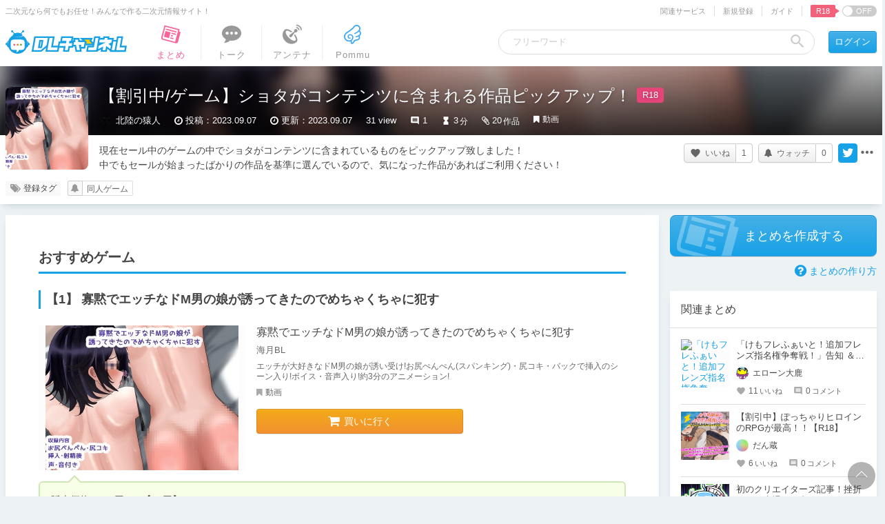

--- FILE ---
content_type: text/javascript;charset=UTF-8
request_url: https://chobit.cc/api/v1/dlsite/embed?workno=RJ127174&callback=cb_1766660963221=__jp10
body_size: 695
content:
cb_1766660963221=__jp10({"count":0,"works":[]})

--- FILE ---
content_type: text/javascript;charset=UTF-8
request_url: https://chobit.cc/api/v1/dlsite/embed?workno=RJ090064&callback=cb_1766660963203=__jp7
body_size: 698
content:
cb_1766660963203=__jp7({"count":0,"works":[]})

--- FILE ---
content_type: text/javascript;charset=UTF-8
request_url: https://chobit.cc/api/v1/dlsite/embed?workno=RJ153819&callback=cb_1766660963221=__jp11
body_size: 697
content:
cb_1766660963221=__jp11({"count":0,"works":[]})

--- FILE ---
content_type: text/javascript;charset=UTF-8
request_url: https://chobit.cc/api/v1/dlsite/embed?workno=RJ01088143&callback=cb_1766660963203=__jp5
body_size: 1000
content:
cb_1766660963203=__jp5({"count":1,"works":[{"work_id":"6d8ii","dlsite_work_id":"RJ01088143","work_name":"\u7f8e\u5c11\u5973\u30bf\u30eb\u30d1\u306e\u307e\u308a\u308b\u3061\u3083\u3093","work_name_kana":"\u30d3\u30b7\u30e7\u30a6\u30b8\u30e7\u30bf\u30eb\u30d1\u30ce\u30de\u30ea\u30eb\u30c1\u30e3\u30f3","url":"https:\/\/chobit.cc\/6d8ii\/a2oufmo3","embed_url":"https:\/\/chobit.cc\/embed\/6d8ii\/a2oufmo3?dlsite=1","thumb":"https:\/\/media.dlsite.com\/chobit\/contents\/2308\/1yw8vk48ug748g0g0wos80c40\/1yw8vk48ug748g0g0wos80c40_cover.jpg?w=560\u0026h=420","mini_thumb":"https:\/\/media.dlsite.com\/chobit\/contents\/2308\/1yw8vk48ug748g0g0wos80c40\/1yw8vk48ug748g0g0wos80c40_cover.jpg?w=100\u0026h=100","file_type":"audio","embed_width":740,"embed_height":215}]})

--- FILE ---
content_type: text/javascript;charset=UTF-8
request_url: https://chobit.cc/api/v1/dlsite/embed?workno=RJ197447&callback=cb_1766660963222=__jp13
body_size: 979
content:
cb_1766660963222=__jp13({"count":1,"works":[{"work_id":"dwsr6","dlsite_work_id":"RJ197447","work_name":"\u30b9\u30bf\u30fc\u30d1\u30a4\u30ba\u30e9\u30fc\uff12","work_name_kana":"\u30b9\u30bf\u30fc\u30d1\u30a4\u30ba\u30e9\u30fc\u30c4\u30fc","url":"https:\/\/chobit.cc\/dwsr6\/4opgrc9i","embed_url":"https:\/\/chobit.cc\/embed\/dwsr6\/4opgrc9i?dlsite=1","thumb":"https:\/\/media.dlsite.com\/chobit\/contents\/1802\/9vckvzx4o7k88g0csos400kkc\/9vckvzx4o7k88g0csos400kkc_thumb.jpg?w=560\u0026h=420","mini_thumb":"https:\/\/media.dlsite.com\/chobit\/contents\/1802\/9vckvzx4o7k88g0csos400kkc\/9vckvzx4o7k88g0csos400kkc_thumb.jpg?w=100\u0026h=100","file_type":"video","embed_width":560,"embed_height":466.9514563106796}]})

--- FILE ---
content_type: text/javascript;charset=UTF-8
request_url: https://chobit.cc/api/v1/dlsite/embed?workno=RJ01060606&callback=cb_1766660963185=__jp1
body_size: 1067
content:
cb_1766660963185=__jp1({"count":1,"works":[{"work_id":"1wnjv","dlsite_work_id":"RJ01060606","work_name":"\u9ed2\u306e\u5263\u58eb\u304c\u502b\u7406\u89e3\u9664\u30b3\u30fc\u30c9\u3092\u5b9f\u884c\u3057\u3066\u5feb\u697d\u30aa\u30ca\u30cb\u30fc","work_name_kana":"\u30af\u30ed\u30ce\u30b1\u30f3\u30b7\u30ac\u30ea\u30f3\u30ea\u30ab\u30a4\u30b8\u30e7\u30b3\u30fc\u30c9\u30f2\u30b8\u30c3\u30b3\u30a6\u30b7\u30c6\u30ab\u30a4\u30e9\u30af\u30aa\u30ca\u30cb\u30fc","url":"https:\/\/chobit.cc\/1wnjv\/8zgpm4l5","embed_url":"https:\/\/chobit.cc\/embed\/1wnjv\/8zgpm4l5?dlsite=1","thumb":"https:\/\/media.dlsite.com\/chobit\/contents\/2306\/ewx4r5uvoyogsg88gock4oo0w\/ewx4r5uvoyogsg88gock4oo0w_thumb.jpg?w=560\u0026h=420","mini_thumb":"https:\/\/media.dlsite.com\/chobit\/contents\/2306\/ewx4r5uvoyogsg88gock4oo0w\/ewx4r5uvoyogsg88gock4oo0w_thumb.jpg?w=100\u0026h=100","file_type":"video","embed_width":560,"embed_height":347}]})

--- FILE ---
content_type: text/javascript;charset=UTF-8
request_url: https://chobit.cc/api/v1/dlsite/embed?workno=RJ214842&callback=cb_1766660963204=__jp9
body_size: 695
content:
cb_1766660963204=__jp9({"count":0,"works":[]})

--- FILE ---
content_type: image/svg+xml
request_url: https://ch.dlsite.com/assets/styles/img/common/icon_inactive_01.svg
body_size: 365
content:
<svg xmlns="http://www.w3.org/2000/svg" viewBox="0 0 64 64"><defs><style>.cls-1{fill:#ccc;}</style></defs><title>アセット 6</title><g id="レイヤー_2" data-name="レイヤー 2"><g id="icons"><path class="cls-1" d="M32,0A32,32,0,1,0,64,32,32.1,32.1,0,0,0,32,0ZM6.41,32A25.66,25.66,0,0,1,32,6.41a25.17,25.17,0,0,1,15.69,5.44L11.84,47.69A25.16,25.16,0,0,1,6.41,32ZM32,57.59a25.16,25.16,0,0,1-15.69-5.44L52.16,16.31A25.17,25.17,0,0,1,57.59,32,25.66,25.66,0,0,1,32,57.59Zm0,0"/></g></g></svg>

--- FILE ---
content_type: text/javascript;charset=UTF-8
request_url: https://chobit.cc/api/v1/dlsite/embed?workno=RJ175351&callback=cb_1766660963201=__jp2
body_size: 704
content:
cb_1766660963201=__jp2({"count":0,"works":[]})

--- FILE ---
content_type: text/javascript;charset=UTF-8
request_url: https://chobit.cc/api/v1/dlsite/embed?workno=RJ210049&callback=cb_1766660963201=__jp3
body_size: 710
content:
cb_1766660963201=__jp3({"count":0,"works":[]})

--- FILE ---
content_type: text/javascript;charset=UTF-8
request_url: https://chobit.cc/api/v1/dlsite/embed?workno=RJ269294&callback=cb_1766660963204=__jp8
body_size: 703
content:
cb_1766660963204=__jp8({"count":0,"works":[]})

--- FILE ---
content_type: text/javascript;charset=UTF-8
request_url: https://chobit.cc/api/v1/dlsite/embed?workno=RJ297476&callback=cb_1766660963222=__jp14
body_size: 692
content:
cb_1766660963222=__jp14({"count":0,"works":[]})

--- FILE ---
content_type: text/javascript;charset=UTF-8
request_url: https://chobit.cc/api/v1/dlsite/embed?workno=RJ316911&callback=cb_1766660963203=__jp6
body_size: 1018
content:
cb_1766660963203=__jp6({"count":1,"works":[{"work_id":"34qa7","dlsite_work_id":"RJ316911","work_name":"\u7537\u306e\u5a18\uff12\u4eba\u590f\u4f11\u307f\u30a2\u30aa\u30cf\u30eb\u65e5\u8a18\u3002","work_name_kana":"\u30aa\u30c8\u30b3\u30ce\u30b3\u30d5\u30bf\u30ea\u30ca\u30c4\u30e4\u30b9\u30df\u30a2\u30aa\u30cf\u30eb\u30cb\u30c3\u30ad","url":"https:\/\/chobit.cc\/34qa7\/96vtrg93","embed_url":"https:\/\/chobit.cc\/embed\/34qa7\/96vtrg93?dlsite=1","thumb":"https:\/\/media.dlsite.com\/chobit\/contents\/2103\/4gpdupccdzqc4gkkk0s4kk8s8\/4gpdupccdzqc4gkkk0s4kk8s8_thumb.jpg?w=560\u0026h=420","mini_thumb":"https:\/\/media.dlsite.com\/chobit\/contents\/2103\/4gpdupccdzqc4gkkk0s4kk8s8\/4gpdupccdzqc4gkkk0s4kk8s8_thumb.jpg?w=100\u0026h=100","file_type":"video","embed_width":560,"embed_height":452}]})

--- FILE ---
content_type: text/javascript;charset=UTF-8
request_url: https://chobit.cc/api/v1/dlsite/embed?workno=RJ01081070&callback=cb_1766660963221=__jp12
body_size: 706
content:
cb_1766660963221=__jp12({"count":0,"works":[]})

--- FILE ---
content_type: text/javascript;charset=UTF-8
request_url: https://chobit.cc/api/v1/dlsite/embed?workno=RJ01012297&callback=cb_1766660963202=__jp4
body_size: 696
content:
cb_1766660963202=__jp4({"count":0,"works":[]})

--- FILE ---
content_type: text/javascript;charset=UTF-8
request_url: https://chobit.cc/api/v1/dlsite/embed?workno=RJ01083041&callback=cb_1766660963184=__jp0
body_size: 1071
content:
cb_1766660963184=__jp0({"count":1,"works":[{"work_id":"7o5kn","dlsite_work_id":"RJ01083041","work_name":"\u5be1\u9ed9\u3067\u30a8\u30c3\u30c1\u306a\u30c9M\u7537\u306e\u5a18\u304c\u8a98\u3063\u3066\u304d\u305f\u306e\u3067\u3081\u3061\u3083\u304f\u3061\u3083\u306b\u72af\u3059","work_name_kana":"\u30ab\u30e2\u30af\u30c7\u30a8\u30c3\u30c1\u30ca\u30c9\u30a8\u30e0\u30aa\u30c8\u30b3\u30ce\u30b3\u30ac\u30b5\u30bd\u30c3\u30c6\u30ad\u30bf\u30ce\u30c7\u30e1\u30c1\u30e3\u30af\u30c1\u30e3\u30cb\u30aa\u30ab\u30b9","url":"https:\/\/chobit.cc\/7o5kn\/1h8fb42h","embed_url":"https:\/\/chobit.cc\/embed\/7o5kn\/1h8fb42h?dlsite=1","thumb":"https:\/\/media.dlsite.com\/chobit\/contents\/2307\/b3c9dmp5w9c800o0wcwkg0k80\/b3c9dmp5w9c800o0wcwkg0k80_thumb.jpg?w=560\u0026h=420","mini_thumb":"https:\/\/media.dlsite.com\/chobit\/contents\/2307\/b3c9dmp5w9c800o0wcwkg0k80\/b3c9dmp5w9c800o0wcwkg0k80_thumb.jpg?w=100\u0026h=100","file_type":"video","embed_width":560,"embed_height":347}]})

--- FILE ---
content_type: text/javascript;charset=UTF-8
request_url: https://chobit.cc/api/v1/dlsite/embed?workno=RJ258362&callback=cb_1766660963223=__jp16
body_size: 691
content:
cb_1766660963223=__jp16({"count":0,"works":[]})

--- FILE ---
content_type: text/javascript;charset=UTF-8
request_url: https://chobit.cc/api/v1/dlsite/embed?workno=RJ122959&callback=cb_1766660963223=__jp15
body_size: 697
content:
cb_1766660963223=__jp15({"count":0,"works":[]})

--- FILE ---
content_type: text/javascript;charset=UTF-8
request_url: https://chobit.cc/api/v1/dlsite/embed?workno=RJ222367&callback=cb_1766660963223=__jp17
body_size: 1053
content:
cb_1766660963223=__jp17({"count":1,"works":[{"work_id":"aksy9","dlsite_work_id":"RJ222367","work_name":"\u5bb6\u4e8b\u4ee3\u884c\u306e\u304a\u59c9\u3055\u3093\u3067\u50d5\u306e\u52c9\u5f37\u304c\u6357\u3089\u306a\u3044!","work_name_kana":"\u30ab\u30b8\u30c0\u30a4\u30b3\u30a6\u30ce\u30aa\u30cd\u30a8\u30b5\u30f3\u30c7\u30dc\u30af\u30ce\u30d9\u30f3\u30ad\u30e7\u30a6\u30ac\u30cf\u30ab\u30c9\u30e9\u30ca\u30a4","url":"https:\/\/chobit.cc\/aksy9\/7y7a7m48","embed_url":"https:\/\/chobit.cc\/embed\/aksy9\/7y7a7m48?dlsite=1","thumb":"https:\/\/media.dlsite.com\/chobit\/contents\/1804\/42605kdd4h8gc4o40gw8kco8k\/42605kdd4h8gc4o40gw8kco8k_thumb.jpg?w=560\u0026h=420","mini_thumb":"https:\/\/media.dlsite.com\/chobit\/contents\/1804\/42605kdd4h8gc4o40gw8kco8k\/42605kdd4h8gc4o40gw8kco8k_thumb.jpg?w=100\u0026h=100","file_type":"video","embed_width":560,"embed_height":347}]})